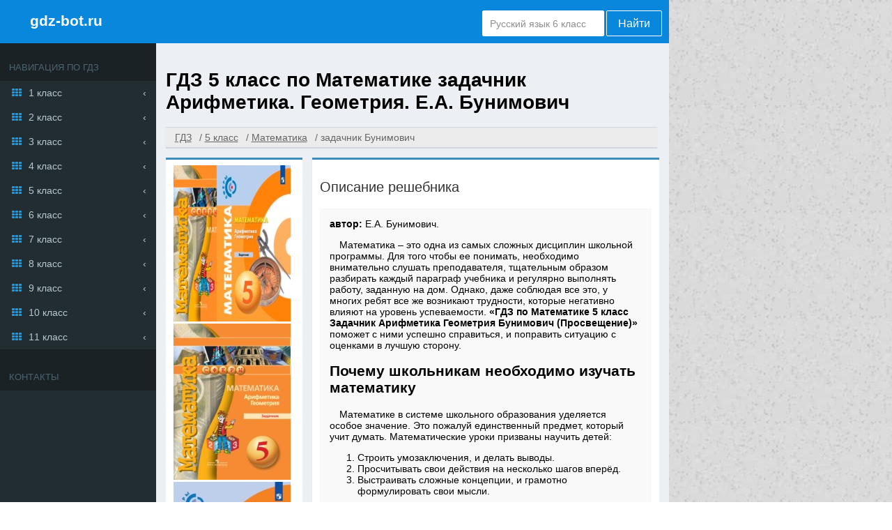

--- FILE ---
content_type: text/html; charset=UTF-8
request_url: https://gdz-bot.ru/5-klass/matematika/zadachnik-bunimovich
body_size: 13997
content:
<!DOCTYPE html>
<html lang="ru">
<head>
    
<meta charset="UTF-8">
<title>ГДЗ за 5 класс по Математике Е.А. Бунимович задачник Арифметика. Геометрия. </title>
<link rel="shortcut icon" href="/favicon.ico"/>
<meta name="description" content="ГДЗ БОТ содержит верные ответы с несколькими вариантами решения по Математике за 5 класс, автор издания: Е.А. Бунимович. задачник Арифметика. Геометрия.   С нами учебный процесс станет лучше!"/>
<meta name="keywords" content="Готовые домашние задания, ГДЗ, решебник, за 5 класс, по Математике, задачник Арифметика. Геометрия., Е.А. Бунимович, ,  Издательство:Просвещение, полные, подробные, качественные, верные, ответы на вопросы, решение задач, ГДЗБОТ"/>
    <meta name="viewport"
          content="width=device-width, initial-scale=1.0, minimum-scale=1.0, maximum-scale=2.0, user-scalable=yes">

    <link rel="canonical" href="/5-klass/matematika/zadachnik-bunimovich">
<meta name="yandex-verification" content="f0806479f8bb6a87" />
<meta property="og:title" content="ГДЗ за 5 класс по Математике Е.А. Бунимович задачник Арифметика. Геометрия. ">
<meta property="og:type" content="website">
<meta property="og:url" content="/5-klass/matematika/zadachnik-bunimovich">
<meta property="og:description" content="ГДЗ БОТ содержит верные ответы с несколькими вариантами решения по Математике за 5 класс, автор издания: Е.А. Бунимович. задачник Арифметика. Геометрия.   С нами учебный процесс станет лучше!">
  <meta property="og:site_name" content="Гдз от gdz-bot.ru">
<meta name="twitter:card" content="summary">
<meta name="twitter:title" content="ГДЗ за 5 класс по Математике Е.А. Бунимович задачник Арифметика. Геометрия. ">
<meta name="twitter:description" content="ГДЗ БОТ содержит верные ответы с несколькими вариантами решения по Математике за 5 класс, автор издания: Е.А. Бунимович. задачник Арифметика. Геометрия.   С нами учебный процесс станет лучше!">




<script>
    window.app = {
        version: '1758524885',
        action: "view",
        canonical: location.protocol + '//' + location.host + '/5-klass/matematika/zadachnik-bunimovich',
        book: {
            external: null        },
            }
</script>
  <link rel="stylesheet" href="/build/assets/css/vendors.6aca75f7b164fb2b25cc.css" />
  <link rel="stylesheet" href="/build/assets/css/index.a052c21238cdd420d88c.css" />
                </head>
<body>
<div class="page">
    <main class=" container bc-catskill">
        <header >
                            <div class="brand-block">
                    <i class="icon-menu-outline menu-toggler"></i>
                    <a href="/" class="brand txt-light undecorate">gdz-bot.ru</a>
                </div>
                <form action="/search/" method="get" class="search" id="search">
                    <input type="text" name="q" value="Русский язык 6 класс" onfocus="if (this.value == 'Русский язык 6 класс') {this.value = '';}" onblur="if (this.value == '') {this.value = 'Русский язык 6 класс';}">
                    <button type="submit" value="Найти">Найти</button>
                </form>
                    </header>

                <div id="main-content">
            <aside class="menu">
                <header>
                    <h2>Навигация по гдз</h2>
                </header>
                
    <div class="row">
        <a class="icon icon-th" href="/1-klass">1 класс</a>

        <div class="list-group">
            
                                    <a class="icon icon-circle-empty" href="/1-klass/russkii_yazik">
                        Русский язык                    </a>

                
            
                                    <a class="icon icon-circle-empty" href="/1-klass/matematika">
                        Математика                    </a>

                
            
                                    <a class="icon icon-circle-empty" href="/1-klass/english">
                        Английский язык                    </a>

                
            
                
            
                
            
                
            
                
            
                
            
                
            
                
            
                
            
                
            
                                    <a class="icon icon-circle-empty" href="/1-klass/okruzhayushchiy-mir">
                        Окружающий мир                    </a>

                
            
                                    <a class="icon icon-circle-empty" href="/1-klass/literatura">
                        Литература                    </a>

                
            
                
            
                                    <a class="icon icon-circle-empty" href="/1-klass/informatika">
                        Информатика                    </a>

                
            
                                    <a class="icon icon-circle-empty" href="/1-klass/musica">
                        Музыка                    </a>

                
            
                
            
                
            
                
            
                
            
                
            
                
            
                                    <a class="icon icon-circle-empty" href="/1-klass/chelovek-i-mir">
                        Человек и мир                    </a>

                
            
                
            
                
            
                                    <a class="icon icon-circle-empty" href="/1-klass/izo">
                        ИЗО                    </a>

                
            
                
            
                
            
                
            
                
                    </div>

    </div>


    <div class="row">
        <a class="icon icon-th" href="/2-klass">2 класс</a>

        <div class="list-group">
            
                                    <a class="icon icon-circle-empty" href="/2-klass/russkii_yazik">
                        Русский язык                    </a>

                
            
                                    <a class="icon icon-circle-empty" href="/2-klass/matematika">
                        Математика                    </a>

                
            
                                    <a class="icon icon-circle-empty" href="/2-klass/english">
                        Английский язык                    </a>

                
            
                                    <a class="icon icon-circle-empty" href="/2-klass/nemeckiy_yazik">
                        Немецкий язык                    </a>

                
            
                
            
                
            
                
            
                
            
                
            
                
            
                
            
                
            
                                    <a class="icon icon-circle-empty" href="/2-klass/okruzhayushchiy-mir">
                        Окружающий мир                    </a>

                
            
                                    <a class="icon icon-circle-empty" href="/2-klass/literatura">
                        Литература                    </a>

                
            
                
            
                                    <a class="icon icon-circle-empty" href="/2-klass/informatika">
                        Информатика                    </a>

                
            
                                    <a class="icon icon-circle-empty" href="/2-klass/musica">
                        Музыка                    </a>

                
            
                                    <a class="icon icon-circle-empty" href="/2-klass/tekhnologiya">
                        Технология                    </a>

                
            
                
            
                
            
                
            
                
            
                
            
                                    <a class="icon icon-circle-empty" href="/2-klass/chelovek-i-mir">
                        Человек и мир                    </a>

                
            
                
            
                
            
                                    <a class="icon icon-circle-empty" href="/2-klass/izo">
                        ИЗО                    </a>

                
            
                
            
                
            
                                    <a class="icon icon-circle-empty" href="/2-klass/mir_prirody_i_cheloveka">
                        Мир природы и человека                    </a>

                
            
                
                    </div>

    </div>


    <div class="row">
        <a class="icon icon-th" href="/3-klass">3 класс</a>

        <div class="list-group">
            
                                    <a class="icon icon-circle-empty" href="/3-klass/russkii_yazik">
                        Русский язык                    </a>

                
            
                                    <a class="icon icon-circle-empty" href="/3-klass/matematika">
                        Математика                    </a>

                
            
                                    <a class="icon icon-circle-empty" href="/3-klass/english">
                        Английский язык                    </a>

                
            
                                    <a class="icon icon-circle-empty" href="/3-klass/nemeckiy_yazik">
                        Немецкий язык                    </a>

                
            
                
            
                
            
                
            
                
            
                
            
                
            
                
            
                
            
                                    <a class="icon icon-circle-empty" href="/3-klass/okruzhayushchiy-mir">
                        Окружающий мир                    </a>

                
            
                                    <a class="icon icon-circle-empty" href="/3-klass/literatura">
                        Литература                    </a>

                
            
                
            
                                    <a class="icon icon-circle-empty" href="/3-klass/informatika">
                        Информатика                    </a>

                
            
                                    <a class="icon icon-circle-empty" href="/3-klass/musica">
                        Музыка                    </a>

                
            
                                    <a class="icon icon-circle-empty" href="/3-klass/tekhnologiya">
                        Технология                    </a>

                
            
                
            
                
            
                
            
                
            
                
            
                
            
                
            
                
            
                                    <a class="icon icon-circle-empty" href="/3-klass/izo">
                        ИЗО                    </a>

                
            
                
            
                
            
                                    <a class="icon icon-circle-empty" href="/3-klass/mir_prirody_i_cheloveka">
                        Мир природы и человека                    </a>

                
            
                
                    </div>

    </div>


    <div class="row">
        <a class="icon icon-th" href="/4-klass">4 класс</a>

        <div class="list-group">
            
                                    <a class="icon icon-circle-empty" href="/4-klass/russkii_yazik">
                        Русский язык                    </a>

                
            
                                    <a class="icon icon-circle-empty" href="/4-klass/matematika">
                        Математика                    </a>

                
            
                                    <a class="icon icon-circle-empty" href="/4-klass/english">
                        Английский язык                    </a>

                
            
                                    <a class="icon icon-circle-empty" href="/4-klass/nemeckiy_yazik">
                        Немецкий язык                    </a>

                
            
                
            
                
            
                
            
                
            
                
            
                
            
                
            
                
            
                                    <a class="icon icon-circle-empty" href="/4-klass/okruzhayushchiy-mir">
                        Окружающий мир                    </a>

                
            
                                    <a class="icon icon-circle-empty" href="/4-klass/literatura">
                        Литература                    </a>

                
            
                
            
                                    <a class="icon icon-circle-empty" href="/4-klass/informatika">
                        Информатика                    </a>

                
            
                                    <a class="icon icon-circle-empty" href="/4-klass/musica">
                        Музыка                    </a>

                
            
                                    <a class="icon icon-circle-empty" href="/4-klass/tekhnologiya">
                        Технология                    </a>

                
            
                
            
                
            
                
            
                
            
                
            
                
            
                                    <a class="icon icon-circle-empty" href="/4-klass/belorusskiy_yazik">
                        Белорусский язык                    </a>

                
            
                
            
                                    <a class="icon icon-circle-empty" href="/4-klass/izo">
                        ИЗО                    </a>

                
            
                
            
                
            
                                    <a class="icon icon-circle-empty" href="/4-klass/mir_prirody_i_cheloveka">
                        Мир природы и человека                    </a>

                
            
                                    <a class="icon icon-circle-empty" href="/4-klass/osnovi_kulturi">
                        Основы культуры                    </a>

                
                    </div>

    </div>


    <div class="row">
        <a class="icon icon-th" href="/5-klass">5 класс</a>

        <div class="list-group">
            
                                    <a class="icon icon-circle-empty" href="/5-klass/russkii_yazik">
                        Русский язык                    </a>

                
            
                                    <a class="icon icon-circle-empty" href="/5-klass/matematika">
                        Математика                    </a>

                
            
                                    <a class="icon icon-circle-empty" href="/5-klass/english">
                        Английский язык                    </a>

                
            
                                    <a class="icon icon-circle-empty" href="/5-klass/nemeckiy_yazik">
                        Немецкий язык                    </a>

                
            
                
            
                
            
                                    <a class="icon icon-circle-empty" href="/5-klass/istoriya">
                        История                    </a>

                
            
                                    <a class="icon icon-circle-empty" href="/5-klass/geografiya">
                        География                    </a>

                
            
                                    <a class="icon icon-circle-empty" href="/5-klass/biologiya">
                        Биология                    </a>

                
            
                                    <a class="icon icon-circle-empty" href="/5-klass/obshhestvoznanie">
                        Обществознание                    </a>

                
            
                                    <a class="icon icon-circle-empty" href="/5-klass/fizika">
                        Физика                    </a>

                
            
                
            
                
            
                                    <a class="icon icon-circle-empty" href="/5-klass/literatura">
                        Литература                    </a>

                
            
                
            
                                    <a class="icon icon-circle-empty" href="/5-klass/informatika">
                        Информатика                    </a>

                
            
                                    <a class="icon icon-circle-empty" href="/5-klass/musica">
                        Музыка                    </a>

                
            
                                    <a class="icon icon-circle-empty" href="/5-klass/tekhnologiya">
                        Технология                    </a>

                
            
                                    <a class="icon icon-circle-empty" href="/5-klass/obj">
                        ОБЖ                    </a>

                
            
                
            
                                    <a class="icon icon-circle-empty" href="/5-klass/prirodovedenie">
                        Природоведение                    </a>

                
            
                                    <a class="icon icon-circle-empty" href="/5-klass/yestestvoznaniye">
                        Естествознание                    </a>

                
            
                
            
                                    <a class="icon icon-circle-empty" href="/5-klass/chelovek-i-mir">
                        Человек и мир                    </a>

                
            
                                    <a class="icon icon-circle-empty" href="/5-klass/belorusskiy_yazik">
                        Белорусский язык                    </a>

                
            
                                    <a class="icon icon-circle-empty" href="/5-klass/ukrainskiy_yazik">
                        Украинский язык                    </a>

                
            
                
            
                
            
                                    <a class="icon icon-circle-empty" href="/5-klass/iskusstvo">
                        Искусство                    </a>

                
            
                
            
                                    <a class="icon icon-circle-empty" href="/5-klass/osnovi_kulturi">
                        Основы культуры                    </a>

                
                    </div>

    </div>


    <div class="row">
        <a class="icon icon-th" href="/6-klass">6 класс</a>

        <div class="list-group">
            
                                    <a class="icon icon-circle-empty" href="/6-klass/russkii_yazik">
                        Русский язык                    </a>

                
            
                                    <a class="icon icon-circle-empty" href="/6-klass/matematika">
                        Математика                    </a>

                
            
                                    <a class="icon icon-circle-empty" href="/6-klass/english">
                        Английский язык                    </a>

                
            
                                    <a class="icon icon-circle-empty" href="/6-klass/nemeckiy_yazik">
                        Немецкий язык                    </a>

                
            
                
            
                
            
                                    <a class="icon icon-circle-empty" href="/6-klass/istoriya">
                        История                    </a>

                
            
                                    <a class="icon icon-circle-empty" href="/6-klass/geografiya">
                        География                    </a>

                
            
                                    <a class="icon icon-circle-empty" href="/6-klass/biologiya">
                        Биология                    </a>

                
            
                                    <a class="icon icon-circle-empty" href="/6-klass/obshhestvoznanie">
                        Обществознание                    </a>

                
            
                                    <a class="icon icon-circle-empty" href="/6-klass/fizika">
                        Физика                    </a>

                
            
                
            
                
            
                                    <a class="icon icon-circle-empty" href="/6-klass/literatura">
                        Литература                    </a>

                
            
                
            
                                    <a class="icon icon-circle-empty" href="/6-klass/informatika">
                        Информатика                    </a>

                
            
                                    <a class="icon icon-circle-empty" href="/6-klass/musica">
                        Музыка                    </a>

                
            
                                    <a class="icon icon-circle-empty" href="/6-klass/tekhnologiya">
                        Технология                    </a>

                
            
                                    <a class="icon icon-circle-empty" href="/6-klass/obj">
                        ОБЖ                    </a>

                
            
                                    <a class="icon icon-circle-empty" href="/6-klass/ekologiya">
                        Экология                    </a>

                
            
                
            
                                    <a class="icon icon-circle-empty" href="/6-klass/yestestvoznaniye">
                        Естествознание                    </a>

                
            
                
            
                
            
                
            
                                    <a class="icon icon-circle-empty" href="/6-klass/ukrainskiy_yazik">
                        Украинский язык                    </a>

                
            
                
            
                                    <a class="icon icon-circle-empty" href="/6-klass/ispanskiy-yazyk">
                        Испанский язык                    </a>

                
            
                                    <a class="icon icon-circle-empty" href="/6-klass/iskusstvo">
                        Искусство                    </a>

                
            
                
            
                                    <a class="icon icon-circle-empty" href="/6-klass/osnovi_kulturi">
                        Основы культуры                    </a>

                
                    </div>

    </div>


    <div class="row">
        <a class="icon icon-th" href="/7-klass">7 класс</a>

        <div class="list-group">
            
                                    <a class="icon icon-circle-empty" href="/7-klass/russkii_yazik">
                        Русский язык                    </a>

                
            
                
            
                                    <a class="icon icon-circle-empty" href="/7-klass/english">
                        Английский язык                    </a>

                
            
                                    <a class="icon icon-circle-empty" href="/7-klass/nemeckiy_yazik">
                        Немецкий язык                    </a>

                
            
                                    <a class="icon icon-circle-empty" href="/7-klass/geometria">
                        Геометрия                    </a>

                
            
                                    <a class="icon icon-circle-empty" href="/7-klass/algebra">
                        Алгебра                    </a>

                
            
                                    <a class="icon icon-circle-empty" href="/7-klass/istoriya">
                        История                    </a>

                
            
                                    <a class="icon icon-circle-empty" href="/7-klass/geografiya">
                        География                    </a>

                
            
                                    <a class="icon icon-circle-empty" href="/7-klass/biologiya">
                        Биология                    </a>

                
            
                                    <a class="icon icon-circle-empty" href="/7-klass/obshhestvoznanie">
                        Обществознание                    </a>

                
            
                                    <a class="icon icon-circle-empty" href="/7-klass/fizika">
                        Физика                    </a>

                
            
                                    <a class="icon icon-circle-empty" href="/7-klass/himiya">
                        Химия                    </a>

                
            
                
            
                                    <a class="icon icon-circle-empty" href="/7-klass/literatura">
                        Литература                    </a>

                
            
                
            
                                    <a class="icon icon-circle-empty" href="/7-klass/informatika">
                        Информатика                    </a>

                
            
                                    <a class="icon icon-circle-empty" href="/7-klass/musica">
                        Музыка                    </a>

                
            
                                    <a class="icon icon-circle-empty" href="/7-klass/tekhnologiya">
                        Технология                    </a>

                
            
                                    <a class="icon icon-circle-empty" href="/7-klass/obj">
                        ОБЖ                    </a>

                
            
                                    <a class="icon icon-circle-empty" href="/7-klass/ekologiya">
                        Экология                    </a>

                
            
                
            
                
            
                
            
                
            
                                    <a class="icon icon-circle-empty" href="/7-klass/belorusskiy_yazik">
                        Белорусский язык                    </a>

                
            
                                    <a class="icon icon-circle-empty" href="/7-klass/ukrainskiy_yazik">
                        Украинский язык                    </a>

                
            
                
            
                
            
                                    <a class="icon icon-circle-empty" href="/7-klass/iskusstvo">
                        Искусство                    </a>

                
            
                
            
                
                    </div>

    </div>


    <div class="row">
        <a class="icon icon-th" href="/8-klass">8 класс</a>

        <div class="list-group">
            
                                    <a class="icon icon-circle-empty" href="/8-klass/russkii_yazik">
                        Русский язык                    </a>

                
            
                
            
                                    <a class="icon icon-circle-empty" href="/8-klass/english">
                        Английский язык                    </a>

                
            
                                    <a class="icon icon-circle-empty" href="/8-klass/nemeckiy_yazik">
                        Немецкий язык                    </a>

                
            
                                    <a class="icon icon-circle-empty" href="/8-klass/geometria">
                        Геометрия                    </a>

                
            
                                    <a class="icon icon-circle-empty" href="/8-klass/algebra">
                        Алгебра                    </a>

                
            
                                    <a class="icon icon-circle-empty" href="/8-klass/istoriya">
                        История                    </a>

                
            
                                    <a class="icon icon-circle-empty" href="/8-klass/geografiya">
                        География                    </a>

                
            
                                    <a class="icon icon-circle-empty" href="/8-klass/biologiya">
                        Биология                    </a>

                
            
                                    <a class="icon icon-circle-empty" href="/8-klass/obshhestvoznanie">
                        Обществознание                    </a>

                
            
                                    <a class="icon icon-circle-empty" href="/8-klass/fizika">
                        Физика                    </a>

                
            
                                    <a class="icon icon-circle-empty" href="/8-klass/himiya">
                        Химия                    </a>

                
            
                
            
                                    <a class="icon icon-circle-empty" href="/8-klass/literatura">
                        Литература                    </a>

                
            
                
            
                                    <a class="icon icon-circle-empty" href="/8-klass/informatika">
                        Информатика                    </a>

                
            
                
            
                                    <a class="icon icon-circle-empty" href="/8-klass/tekhnologiya">
                        Технология                    </a>

                
            
                                    <a class="icon icon-circle-empty" href="/8-klass/obj">
                        ОБЖ                    </a>

                
            
                                    <a class="icon icon-circle-empty" href="/8-klass/ekologiya">
                        Экология                    </a>

                
            
                
            
                
            
                
            
                
            
                                    <a class="icon icon-circle-empty" href="/8-klass/belorusskiy_yazik">
                        Белорусский язык                    </a>

                
            
                
            
                
            
                
            
                
            
                
            
                
                    </div>

    </div>


    <div class="row">
        <a class="icon icon-th" href="/9-klass">9 класс</a>

        <div class="list-group">
            
                                    <a class="icon icon-circle-empty" href="/9-klass/russkii_yazik">
                        Русский язык                    </a>

                
            
                                    <a class="icon icon-circle-empty" href="/9-klass/matematika">
                        Математика                    </a>

                
            
                                    <a class="icon icon-circle-empty" href="/9-klass/english">
                        Английский язык                    </a>

                
            
                                    <a class="icon icon-circle-empty" href="/9-klass/nemeckiy_yazik">
                        Немецкий язык                    </a>

                
            
                                    <a class="icon icon-circle-empty" href="/9-klass/geometria">
                        Геометрия                    </a>

                
            
                                    <a class="icon icon-circle-empty" href="/9-klass/algebra">
                        Алгебра                    </a>

                
            
                                    <a class="icon icon-circle-empty" href="/9-klass/istoriya">
                        История                    </a>

                
            
                                    <a class="icon icon-circle-empty" href="/9-klass/geografiya">
                        География                    </a>

                
            
                                    <a class="icon icon-circle-empty" href="/9-klass/biologiya">
                        Биология                    </a>

                
            
                                    <a class="icon icon-circle-empty" href="/9-klass/obshhestvoznanie">
                        Обществознание                    </a>

                
            
                                    <a class="icon icon-circle-empty" href="/9-klass/fizika">
                        Физика                    </a>

                
            
                                    <a class="icon icon-circle-empty" href="/9-klass/himiya">
                        Химия                    </a>

                
            
                
            
                                    <a class="icon icon-circle-empty" href="/9-klass/literatura">
                        Литература                    </a>

                
            
                                    <a class="icon icon-circle-empty" href="/9-klass/cherchenie">
                        Черчение                    </a>

                
            
                                    <a class="icon icon-circle-empty" href="/9-klass/informatika">
                        Информатика                    </a>

                
            
                
            
                                    <a class="icon icon-circle-empty" href="/9-klass/tekhnologiya">
                        Технология                    </a>

                
            
                                    <a class="icon icon-circle-empty" href="/9-klass/obj">
                        ОБЖ                    </a>

                
            
                
            
                
            
                
            
                
            
                
            
                                    <a class="icon icon-circle-empty" href="/9-klass/belorusskiy_yazik">
                        Белорусский язык                    </a>

                
            
                
            
                
            
                
            
                
            
                
            
                
                    </div>

    </div>


    <div class="row">
        <a class="icon icon-th" href="/10-klass">10 класс</a>

        <div class="list-group">
            
                                    <a class="icon icon-circle-empty" href="/10-klass/russkii_yazik">
                        Русский язык                    </a>

                
            
                                    <a class="icon icon-circle-empty" href="/10-klass/matematika">
                        Математика                    </a>

                
            
                                    <a class="icon icon-circle-empty" href="/10-klass/english">
                        Английский язык                    </a>

                
            
                                    <a class="icon icon-circle-empty" href="/10-klass/nemeckiy_yazik">
                        Немецкий язык                    </a>

                
            
                                    <a class="icon icon-circle-empty" href="/10-klass/geometria">
                        Геометрия                    </a>

                
            
                                    <a class="icon icon-circle-empty" href="/10-klass/algebra">
                        Алгебра                    </a>

                
            
                                    <a class="icon icon-circle-empty" href="/10-klass/istoriya">
                        История                    </a>

                
            
                                    <a class="icon icon-circle-empty" href="/10-klass/geografiya">
                        География                    </a>

                
            
                                    <a class="icon icon-circle-empty" href="/10-klass/biologiya">
                        Биология                    </a>

                
            
                                    <a class="icon icon-circle-empty" href="/10-klass/obshhestvoznanie">
                        Обществознание                    </a>

                
            
                                    <a class="icon icon-circle-empty" href="/10-klass/fizika">
                        Физика                    </a>

                
            
                                    <a class="icon icon-circle-empty" href="/10-klass/himiya">
                        Химия                    </a>

                
            
                
            
                
            
                
            
                                    <a class="icon icon-circle-empty" href="/10-klass/informatika">
                        Информатика                    </a>

                
            
                
            
                
            
                
            
                
            
                
            
                
            
                
            
                
            
                
            
                
            
                
            
                
            
                
            
                
            
                
                    </div>

    </div>


    <div class="row">
        <a class="icon icon-th" href="/11-klass">11 класс</a>

        <div class="list-group">
            
                                    <a class="icon icon-circle-empty" href="/11-klass/russkii_yazik">
                        Русский язык                    </a>

                
            
                                    <a class="icon icon-circle-empty" href="/11-klass/matematika">
                        Математика                    </a>

                
            
                                    <a class="icon icon-circle-empty" href="/11-klass/english">
                        Английский язык                    </a>

                
            
                                    <a class="icon icon-circle-empty" href="/11-klass/nemeckiy_yazik">
                        Немецкий язык                    </a>

                
            
                                    <a class="icon icon-circle-empty" href="/11-klass/geometria">
                        Геометрия                    </a>

                
            
                                    <a class="icon icon-circle-empty" href="/11-klass/algebra">
                        Алгебра                    </a>

                
            
                                    <a class="icon icon-circle-empty" href="/11-klass/istoriya">
                        История                    </a>

                
            
                                    <a class="icon icon-circle-empty" href="/11-klass/geografiya">
                        География                    </a>

                
            
                                    <a class="icon icon-circle-empty" href="/11-klass/biologiya">
                        Биология                    </a>

                
            
                                    <a class="icon icon-circle-empty" href="/11-klass/obshhestvoznanie">
                        Обществознание                    </a>

                
            
                                    <a class="icon icon-circle-empty" href="/11-klass/fizika">
                        Физика                    </a>

                
            
                                    <a class="icon icon-circle-empty" href="/11-klass/himiya">
                        Химия                    </a>

                
            
                
            
                
            
                
            
                                    <a class="icon icon-circle-empty" href="/11-klass/informatika">
                        Информатика                    </a>

                
            
                
            
                
            
                
            
                
            
                
            
                
            
                                    <a class="icon icon-circle-empty" href="/11-klass/astronomiya">
                        Астрономия                    </a>

                
            
                
            
                
            
                
            
                
            
                
            
                
            
                
            
                
                    </div>

    </div>

                                                <section >
                    <header>
                        <h2>
                            Контакты
                        </h2>
                        <div class="warnBox" id="warnBox">
                            <div id="vk_groups" class="vk_groups"></div>
                        </div>
                    </header>
                    <div id="vk_group"></div>
                </section>
                            </aside>
                        
<div id='media-5' class='media media-right'></div>
                        <section class="main">
                                    
<div id='media-7' class='media media-video'></div>
                                
<header>
   <h1>
       ГДЗ 5 класс по Математике задачник Арифметика. Геометрия. Е.А. Бунимович     </h1>
</header>

    <ul class="breadcrumbs" itemscope itemtype="http://schema.org/BreadcrumbList">
        <li itemprop="itemListElement" itemscope itemtype="http://schema.org/ListItem">
                            <a href="/" title="Гдз Бот от учителя" itemprop="item">
                    <span itemprop="name">ГДЗ</span>
                </a>
                        <meta itemprop="position" content="1"/>
        </li>
                    <li itemprop="itemListElement" itemscope itemtype="http://schema.org/ListItem">
                <a href="/5-klass" title="Гдз Бот от учителя за 5 класс" itemprop="item">
                    <span itemprop="name">5 класс</span>
                </a>
                <meta itemprop="position" content="2"/>
            </li>
                    <li itemprop="itemListElement" itemscope itemtype="http://schema.org/ListItem">
                <a href="/5-klass/matematika" title="Гдз Бот от учителя по Математике за 5 класс" itemprop="item">
                    <span itemprop="name">Математика</span>
                </a>
                <meta itemprop="position" content="3"/>
            </li>
                    <li itemprop="itemListElement" itemscope itemtype="http://schema.org/ListItem">
                <a class="inactive-crumb" itemprop="item">
                    <span itemprop="name">задачник Бунимович</span>
                </a>
                <meta itemprop="position" content="4"/>
            </li>
            </ul>

<div id='media-22' class='media media-breadcrumbs'></div>
<section class="outer-bottom outer-top" itemscope="" itemtype="https://schema.org/Book">

        <figure class="one-book">
            <div class="book-cover bd-top bd-color-blue  bc-light">
                <img class="cover" src="		/attachments/images/covers/000/041/849/0000/zadachnik-po-matematike-5-klass-bunimovich.jpg"
                     alt="ГДЗ 5 класс по Математике задачник Арифметика. Геометрия. Е.А. Бунимович  "
                     title="ГДЗ 5 класс по Математике задачник Арифметика. Геометрия. Е.А. Бунимович  "
                     itemprop="image"/>
                                    <img class="cover" src="                        /attachments/images/covers/000/041/849/0000/60227b8f857b8.jpg"
                         alt="ГДЗ 5 класс по Математике задачник Арифметика. Геометрия. Е.А. Бунимович  "
                         title="ГДЗ 5 класс по Математике задачник Арифметика. Геометрия. Е.А. Бунимович  "
                         itemprop="image"/>
                                    <img class="cover" src="                        /attachments/images/covers/000/041/849/0000/60227b9ccab2a.jpg"
                         alt="ГДЗ 5 класс по Математике задачник Арифметика. Геометрия. Е.А. Бунимович  "
                         title="ГДЗ 5 класс по Математике задачник Арифметика. Геометрия. Е.А. Бунимович  "
                         itemprop="image"/>
                            </div>
            <figcaption class="bd-top bd-color-blue bc-light shadow">
                <h3>Описание решебника</h3>
                <div class="txt-box bc-grey">
                    <div class="references">
                                                        <b>автор: </b><span
                                    itemprop="author">Е.А. Бунимович.</span>
                                            </div>
                                            <p>Математика – это одна из самых сложных дисциплин школьной программы. Для того чтобы ее понимать, необходимо внимательно слушать преподавателя, тщательным образом разбирать каждый параграф учебника и регулярно выполнять работу, заданную на дом. Однако, даже соблюдая все это, у многих ребят все же возникают трудности, которые негативно влияют на уровень успеваемости. <strong> «ГДЗ по Математике 5 класс Задачник Арифметика Геометрия Бунимович (Просвещение)» </strong> поможет с ними успешно справиться, и поправить ситуацию с оценками в лучшую сторону. </p>

<h2>Почему школьникам необходимо изучать математику</h2>

<p>Математике в системе школьного образования уделяется особое значение. Это пожалуй единственный предмет, который учит думать. Математические уроки призваны научить детей: </p>
<ol>
<li>Строить умозаключения, и делать выводы. </li>
<li>Просчитывать свои действия на несколько шагов вперёд. </li>
<li>Выстраивать сложные концепции, и грамотно формулировать свои мысли. </li>
</ol>
<p>Помимо этого, предметные занятия учат анализировать, обобщать, сравнивать, а также развивают интеллект, образное и пространственное мышление, память. </p>

<h2>С чем столкнутся ученики 5 класса </h2>

<p>Пятая ступень обучения одна из самых сложных. Это обусловлено тем, что существенно усложняется программа по всем предметам, и математика не исключение. В ходе ее освоения ребята в первую очередь повторят все то, что они узнали в предыдущих классах. Далее они изучат сравнение, расширение и сокращение дробных чисел, понятие процента, его нахождение и применение, площадь, и свойство углов треугольника. Тематика невероятно трудная, и во избежание проблем с ее усвоением, пятиклассникам понадобится дополнительная помощь, которую они могут получить, используя <strong> «ГДЗ по Математике 5 класс Задачник Арифметика Геометрия Бунимович Е.А. (Просвещение)». </strong></p>

<h2>Польза онлайн-пособия по Математике 5 класс Задачник Арифметика Геометрия Бунимович</h2>

<p>На страницах сборника расположены подробно расписанные верные ответы. Они разработаны экспертами, и имеются ко всем упражнениям учебника. Применяя решебник в ходе освоения курса пятиклассник сможет проработать сложный вопрос, и понять основную суть, своевременно осуществить подготовку в текущему контролю знаний, на «отлично» сделать домашнее задание, закрепить ранее пройденные темы в полном объеме. Навигация по онлайн-ресурсу простая и удобная. Она позволяет отыскать нужную информацию по номеру задания, не прилагая особых усилий. ГДЗ существенно облегчат освоение дисциплины. </p>
                    
                </div>

                                    <div>
                        <h3>Рекомендуемые решебники</h3>
                        <div class="suggested-books">
                                                            <a class="book book-suggest"
   href="/5-klass/matematika/bunimovich"
   title="ГДЗ к учебнику по математике 5 класс Бунимович Е.А.">

    <div class="suggest-cover">
        <img src="//gdz-bot.ru/attachments/images/covers/000/041/471/0000/matematika-5-klass-bunimovich.jpg"
             alt="ГДЗ к учебнику по математике 5 класс Бунимович Е.А.">
    </div>

    <span>

         Арифметика. Геометрия. Е.А. Бунимович, Просвещение
    </span>

</a>
                                                            <a class="book book-suggest"
   href="/5-klass/matematika/tetrad-ekzamenator-safonova"
   title="ГДЗ к тетради-экзаменатору по математике за 5 класс Сафонова Н.В.">

    <div class="suggest-cover">
        <img src="//gdz-bot.ru/attachments/images/covers/000/105/182/0000/matematika-5-klass-tetrad-ekzamenator-safonova-n-v.jpg"
             alt="ГДЗ к тетради-экзаменатору по математике за 5 класс Сафонова Н.В.">
    </div>

    <span>

        тетрадь-экзаменатор Арифметика. Геометрия. Сафонова Н.В., Просвещение
    </span>

</a>
                                                    </div>
                    </div>
                            </figcaption>
        </figure>
</section>


<div id='media-3' class='media media-top'></div>


    <div class="outer-bottom task-list bd-top bd-color-blue bc-light txt-box" id="taskList">
                    
<h2 title="Ответы к части 1">
	Ответы к части 1</h2>


	
<h3 title="Номера 1-465">
	Номера 1-465</h3>

    
            <a title="1"
           href="#task?t=chasty-1-1"
        >1</a>
            <a title="2"
           href="#task?t=chasty-1-2"
        >2</a>
            <a title="3"
           href="#task?t=chasty-1-3"
        >3</a>
            <a title="4"
           href="#task?t=chasty-1-4"
        >4</a>
            <a title="5"
           href="#task?t=chasty-1-5"
        >5</a>
            <a title="6"
           href="#task?t=chasty-1-6"
        >6</a>
            <a title="7"
           href="#task?t=chasty-1-7"
        >7</a>
            <a title="8"
           href="#task?t=chasty-1-8"
        >8</a>
            <a title="9"
           href="#task?t=chasty-1-9"
        >9</a>
            <a title="10"
           href="#task?t=chasty-1-10"
        >10</a>
            <a title="11"
           href="#task?t=chasty-1-11"
        >11</a>
            <a title="12"
           href="#task?t=chasty-1-12"
        >12</a>
            <a title="13"
           href="#task?t=chasty-1-13"
        >13</a>
            <a title="14"
           href="#task?t=chasty-1-14"
        >14</a>
            <a title="15"
           href="#task?t=chasty-1-15"
        >15</a>
            <a title="16"
           href="#task?t=chasty-1-16"
        >16</a>
            <a title="17"
           href="#task?t=chasty-1-17"
        >17</a>
            <a title="18"
           href="#task?t=chasty-1-18"
        >18</a>
            <a title="19"
           href="#task?t=chasty-1-19"
        >19</a>
            <a title="20"
           href="#task?t=chasty-1-20"
        >20</a>
            <a title="21"
           href="#task?t=chasty-1-21"
        >21</a>
            <a title="22"
           href="#task?t=chasty-1-22"
        >22</a>
            <a title="23"
           href="#task?t=chasty-1-23"
        >23</a>
            <a title="24"
           href="#task?t=chasty-1-24"
        >24</a>
            <a title="25"
           href="#task?t=chasty-1-25"
        >25</a>
            <a title="26"
           href="#task?t=chasty-1-26"
        >26</a>
            <a title="27"
           href="#task?t=chasty-1-27"
        >27</a>
            <a title="28"
           href="#task?t=chasty-1-28"
        >28</a>
            <a title="29"
           href="#task?t=chasty-1-29"
        >29</a>
            <a title="30"
           href="#task?t=chasty-1-30"
        >30</a>
            <a title="31"
           href="#task?t=chasty-1-31"
        >31</a>
            <a title="32"
           href="#task?t=chasty-1-32"
        >32</a>
            <a title="33"
           href="#task?t=chasty-1-33"
        >33</a>
            <a title="34"
           href="#task?t=chasty-1-34"
        >34</a>
            <a title="35"
           href="#task?t=chasty-1-35"
        >35</a>
            <a title="36"
           href="#task?t=chasty-1-36"
        >36</a>
            <a title="37"
           href="#task?t=chasty-1-37"
        >37</a>
            <a title="38"
           href="#task?t=chasty-1-38"
        >38</a>
            <a title="39"
           href="#task?t=chasty-1-39"
        >39</a>
            <a title="40"
           href="#task?t=chasty-1-40"
        >40</a>
            <a title="41"
           href="#task?t=chasty-1-41"
        >41</a>
            <a title="42"
           href="#task?t=chasty-1-42"
        >42</a>
            <a title="43"
           href="#task?t=chasty-1-43"
        >43</a>
            <a title="44"
           href="#task?t=chasty-1-44"
        >44</a>
            <a title="45"
           href="#task?t=chasty-1-45"
        >45</a>
            <a title="46"
           href="#task?t=chasty-1-46"
        >46</a>
            <a title="47"
           href="#task?t=chasty-1-47"
        >47</a>
            <a title="48"
           href="#task?t=chasty-1-48"
        >48</a>
            <a title="49"
           href="#task?t=chasty-1-49"
        >49</a>
            <a title="50"
           href="#task?t=chasty-1-50"
        >50</a>
            <a title="51"
           href="#task?t=chasty-1-51"
        >51</a>
            <a title="52"
           href="#task?t=chasty-1-52"
        >52</a>
            <a title="53"
           href="#task?t=chasty-1-53"
        >53</a>
            <a title="54"
           href="#task?t=chasty-1-54"
        >54</a>
            <a title="55"
           href="#task?t=chasty-1-55"
        >55</a>
            <a title="56"
           href="#task?t=chasty-1-56"
        >56</a>
            <a title="57"
           href="#task?t=chasty-1-57"
        >57</a>
            <a title="58"
           href="#task?t=chasty-1-58"
        >58</a>
            <a title="59"
           href="#task?t=chasty-1-59"
        >59</a>
            <a title="60"
           href="#task?t=chasty-1-60"
        >60</a>
            <a title="61"
           href="#task?t=chasty-1-61"
        >61</a>
            <a title="62"
           href="#task?t=chasty-1-62"
        >62</a>
            <a title="63"
           href="#task?t=chasty-1-63"
        >63</a>
            <a title="64"
           href="#task?t=chasty-1-64"
        >64</a>
            <a title="65"
           href="#task?t=chasty-1-65"
        >65</a>
            <a title="66"
           href="#task?t=chasty-1-66"
        >66</a>
            <a title="67"
           href="#task?t=chasty-1-67"
        >67</a>
            <a title="68"
           href="#task?t=chasty-1-68"
        >68</a>
            <a title="69"
           href="#task?t=chasty-1-69"
        >69</a>
            <a title="70"
           href="#task?t=chasty-1-70"
        >70</a>
            <a title="71"
           href="#task?t=chasty-1-71"
        >71</a>
            <a title="72"
           href="#task?t=chasty-1-72"
        >72</a>
            <a title="73"
           href="#task?t=chasty-1-73"
        >73</a>
            <a title="74"
           href="#task?t=chasty-1-74"
        >74</a>
            <a title="75"
           href="#task?t=chasty-1-75"
        >75</a>
            <a title="76"
           href="#task?t=chasty-1-76"
        >76</a>
            <a title="77"
           href="#task?t=chasty-1-77"
        >77</a>
            <a title="78"
           href="#task?t=chasty-1-78"
        >78</a>
            <a title="79"
           href="#task?t=chasty-1-79"
        >79</a>
            <a title="80"
           href="#task?t=chasty-1-80"
        >80</a>
            <a title="81"
           href="#task?t=chasty-1-81"
        >81</a>
            <a title="82"
           href="#task?t=chasty-1-82"
        >82</a>
            <a title="83"
           href="#task?t=chasty-1-83"
        >83</a>
            <a title="84"
           href="#task?t=chasty-1-84"
        >84</a>
            <a title="85"
           href="#task?t=chasty-1-85"
        >85</a>
            <a title="86"
           href="#task?t=chasty-1-86"
        >86</a>
            <a title="87"
           href="#task?t=chasty-1-87"
        >87</a>
            <a title="88"
           href="#task?t=chasty-1-88"
        >88</a>
            <a title="89"
           href="#task?t=chasty-1-89"
        >89</a>
            <a title="90"
           href="#task?t=chasty-1-90"
        >90</a>
            <a title="91"
           href="#task?t=chasty-1-91"
        >91</a>
            <a title="92"
           href="#task?t=chasty-1-92"
        >92</a>
            <a title="93"
           href="#task?t=chasty-1-93"
        >93</a>
            <a title="94"
           href="#task?t=chasty-1-94"
        >94</a>
            <a title="95"
           href="#task?t=chasty-1-95"
        >95</a>
            <a title="96"
           href="#task?t=chasty-1-96"
        >96</a>
            <a title="97"
           href="#task?t=chasty-1-97"
        >97</a>
            <a title="98"
           href="#task?t=chasty-1-98"
        >98</a>
            <a title="99"
           href="#task?t=chasty-1-99"
        >99</a>
            <a title="100"
           href="#task?t=chasty-1-100"
        >100</a>
            <a title="101"
           href="#task?t=chasty-1-101"
        >101</a>
            <a title="102"
           href="#task?t=chasty-1-102"
        >102</a>
            <a title="103"
           href="#task?t=chasty-1-103"
        >103</a>
            <a title="104"
           href="#task?t=chasty-1-104"
        >104</a>
            <a title="105"
           href="#task?t=chasty-1-105"
        >105</a>
            <a title="106"
           href="#task?t=chasty-1-106"
        >106</a>
            <a title="107"
           href="#task?t=chasty-1-107"
        >107</a>
            <a title="108"
           href="#task?t=chasty-1-108"
        >108</a>
            <a title="109"
           href="#task?t=chasty-1-109"
        >109</a>
            <a title="110"
           href="#task?t=chasty-1-110"
        >110</a>
            <a title="111"
           href="#task?t=chasty-1-111"
        >111</a>
            <a title="112"
           href="#task?t=chasty-1-112"
        >112</a>
            <a title="113"
           href="#task?t=chasty-1-113"
        >113</a>
            <a title="114"
           href="#task?t=chasty-1-114"
        >114</a>
            <a title="115"
           href="#task?t=chasty-1-115"
        >115</a>
            <a title="116"
           href="#task?t=chasty-1-116"
        >116</a>
            <a title="117"
           href="#task?t=chasty-1-117"
        >117</a>
            <a title="118"
           href="#task?t=chasty-1-118"
        >118</a>
            <a title="119"
           href="#task?t=chasty-1-119"
        >119</a>
            <a title="120"
           href="#task?t=chasty-1-120"
        >120</a>
            <a title="121"
           href="#task?t=chasty-1-121"
        >121</a>
            <a title="122"
           href="#task?t=chasty-1-122"
        >122</a>
            <a title="123"
           href="#task?t=chasty-1-123"
        >123</a>
            <a title="124"
           href="#task?t=chasty-1-124"
        >124</a>
            <a title="125"
           href="#task?t=chasty-1-125"
        >125</a>
            <a title="126"
           href="#task?t=chasty-1-126"
        >126</a>
            <a title="127"
           href="#task?t=chasty-1-127"
        >127</a>
            <a title="128"
           href="#task?t=chasty-1-128"
        >128</a>
            <a title="129"
           href="#task?t=chasty-1-129"
        >129</a>
            <a title="130"
           href="#task?t=chasty-1-130"
        >130</a>
            <a title="131"
           href="#task?t=chasty-1-131"
        >131</a>
            <a title="132"
           href="#task?t=chasty-1-132"
        >132</a>
            <a title="133"
           href="#task?t=chasty-1-133"
        >133</a>
            <a title="134"
           href="#task?t=chasty-1-134"
        >134</a>
            <a title="135"
           href="#task?t=chasty-1-135"
        >135</a>
            <a title="136"
           href="#task?t=chasty-1-136"
        >136</a>
            <a title="137"
           href="#task?t=chasty-1-137"
        >137</a>
            <a title="138"
           href="#task?t=chasty-1-138"
        >138</a>
            <a title="139"
           href="#task?t=chasty-1-139"
        >139</a>
            <a title="140"
           href="#task?t=chasty-1-140"
        >140</a>
            <a title="141"
           href="#task?t=chasty-1-141"
        >141</a>
            <a title="142"
           href="#task?t=chasty-1-142"
        >142</a>
            <a title="143"
           href="#task?t=chasty-1-143"
        >143</a>
            <a title="144"
           href="#task?t=chasty-1-144"
        >144</a>
            <a title="145"
           href="#task?t=chasty-1-145"
        >145</a>
            <a title="146"
           href="#task?t=chasty-1-146"
        >146</a>
            <a title="147"
           href="#task?t=chasty-1-147"
        >147</a>
            <a title="148"
           href="#task?t=chasty-1-148"
        >148</a>
            <a title="149"
           href="#task?t=chasty-1-149"
        >149</a>
            <a title="150"
           href="#task?t=chasty-1-150"
        >150</a>
            <a title="151"
           href="#task?t=chasty-1-151"
        >151</a>
            <a title="152"
           href="#task?t=chasty-1-152"
        >152</a>
            <a title="153"
           href="#task?t=chasty-1-153"
        >153</a>
            <a title="154"
           href="#task?t=chasty-1-154"
        >154</a>
            <a title="155"
           href="#task?t=chasty-1-155"
        >155</a>
            <a title="156"
           href="#task?t=chasty-1-156"
        >156</a>
            <a title="157"
           href="#task?t=chasty-1-157"
        >157</a>
            <a title="158"
           href="#task?t=chasty-1-158"
        >158</a>
            <a title="159"
           href="#task?t=chasty-1-159"
        >159</a>
            <a title="160"
           href="#task?t=chasty-1-160"
        >160</a>
            <a title="161"
           href="#task?t=chasty-1-161"
        >161</a>
            <a title="162"
           href="#task?t=chasty-1-162"
        >162</a>
            <a title="163"
           href="#task?t=chasty-1-163"
        >163</a>
            <a title="164"
           href="#task?t=chasty-1-164"
        >164</a>
            <a title="165"
           href="#task?t=chasty-1-165"
        >165</a>
            <a title="166"
           href="#task?t=chasty-1-166"
        >166</a>
            <a title="167"
           href="#task?t=chasty-1-167"
        >167</a>
            <a title="168"
           href="#task?t=chasty-1-168"
        >168</a>
            <a title="169"
           href="#task?t=chasty-1-169"
        >169</a>
            <a title="170"
           href="#task?t=chasty-1-170"
        >170</a>
            <a title="171"
           href="#task?t=chasty-1-171"
        >171</a>
            <a title="172"
           href="#task?t=chasty-1-172"
        >172</a>
            <a title="173"
           href="#task?t=chasty-1-173"
        >173</a>
            <a title="174"
           href="#task?t=chasty-1-174"
        >174</a>
            <a title="175"
           href="#task?t=chasty-1-175"
        >175</a>
            <a title="176"
           href="#task?t=chasty-1-176"
        >176</a>
            <a title="177"
           href="#task?t=chasty-1-177"
        >177</a>
            <a title="178"
           href="#task?t=chasty-1-178"
        >178</a>
            <a title="179"
           href="#task?t=chasty-1-179"
        >179</a>
            <a title="180"
           href="#task?t=chasty-1-180"
        >180</a>
            <a title="181"
           href="#task?t=chasty-1-181"
        >181</a>
            <a title="182"
           href="#task?t=chasty-1-182"
        >182</a>
            <a title="183"
           href="#task?t=chasty-1-183"
        >183</a>
            <a title="184"
           href="#task?t=chasty-1-184"
        >184</a>
            <a title="185"
           href="#task?t=chasty-1-185"
        >185</a>
            <a title="186"
           href="#task?t=chasty-1-186"
        >186</a>
            <a title="187"
           href="#task?t=chasty-1-187"
        >187</a>
            <a title="188"
           href="#task?t=chasty-1-188"
        >188</a>
            <a title="189"
           href="#task?t=chasty-1-189"
        >189</a>
            <a title="190"
           href="#task?t=chasty-1-190"
        >190</a>
            <a title="191"
           href="#task?t=chasty-1-191"
        >191</a>
            <a title="192"
           href="#task?t=chasty-1-192"
        >192</a>
            <a title="193"
           href="#task?t=chasty-1-193"
        >193</a>
            <a title="194"
           href="#task?t=chasty-1-194"
        >194</a>
            <a title="195"
           href="#task?t=chasty-1-195"
        >195</a>
            <a title="196"
           href="#task?t=chasty-1-196"
        >196</a>
            <a title="197"
           href="#task?t=chasty-1-197"
        >197</a>
            <a title="198"
           href="#task?t=chasty-1-198"
        >198</a>
            <a title="199"
           href="#task?t=chasty-1-199"
        >199</a>
            <a title="200"
           href="#task?t=chasty-1-200"
        >200</a>
            <a title="201"
           href="#task?t=chasty-1-201"
        >201</a>
            <a title="202"
           href="#task?t=chasty-1-202"
        >202</a>
            <a title="203"
           href="#task?t=chasty-1-203"
        >203</a>
            <a title="204"
           href="#task?t=chasty-1-204"
        >204</a>
            <a title="205"
           href="#task?t=chasty-1-205"
        >205</a>
            <a title="206"
           href="#task?t=chasty-1-206"
        >206</a>
            <a title="207"
           href="#task?t=chasty-1-207"
        >207</a>
            <a title="208"
           href="#task?t=chasty-1-208"
        >208</a>
            <a title="209"
           href="#task?t=chasty-1-209"
        >209</a>
            <a title="210"
           href="#task?t=chasty-1-210"
        >210</a>
            <a title="211"
           href="#task?t=chasty-1-211"
        >211</a>
            <a title="212"
           href="#task?t=chasty-1-212"
        >212</a>
            <a title="213"
           href="#task?t=chasty-1-213"
        >213</a>
            <a title="214"
           href="#task?t=chasty-1-214"
        >214</a>
            <a title="215"
           href="#task?t=chasty-1-215"
        >215</a>
            <a title="216"
           href="#task?t=chasty-1-216"
        >216</a>
            <a title="217"
           href="#task?t=chasty-1-217"
        >217</a>
            <a title="218"
           href="#task?t=chasty-1-218"
        >218</a>
            <a title="219"
           href="#task?t=chasty-1-219"
        >219</a>
            <a title="220"
           href="#task?t=chasty-1-220"
        >220</a>
            <a title="221"
           href="#task?t=chasty-1-221"
        >221</a>
            <a title="222"
           href="#task?t=chasty-1-222"
        >222</a>
            <a title="223"
           href="#task?t=chasty-1-223"
        >223</a>
            <a title="224"
           href="#task?t=chasty-1-224"
        >224</a>
            <a title="225"
           href="#task?t=chasty-1-225"
        >225</a>
            <a title="226"
           href="#task?t=chasty-1-226"
        >226</a>
            <a title="227"
           href="#task?t=chasty-1-227"
        >227</a>
            <a title="228"
           href="#task?t=chasty-1-228"
        >228</a>
            <a title="229"
           href="#task?t=chasty-1-229"
        >229</a>
            <a title="230"
           href="#task?t=chasty-1-230"
        >230</a>
            <a title="231"
           href="#task?t=chasty-1-231"
        >231</a>
            <a title="232"
           href="#task?t=chasty-1-232"
        >232</a>
            <a title="233"
           href="#task?t=chasty-1-233"
        >233</a>
            <a title="234"
           href="#task?t=chasty-1-234"
        >234</a>
            <a title="235"
           href="#task?t=chasty-1-235"
        >235</a>
            <a title="236"
           href="#task?t=chasty-1-236"
        >236</a>
            <a title="237"
           href="#task?t=chasty-1-237"
        >237</a>
            <a title="238"
           href="#task?t=chasty-1-238"
        >238</a>
            <a title="239"
           href="#task?t=chasty-1-239"
        >239</a>
            <a title="240"
           href="#task?t=chasty-1-240"
        >240</a>
            <a title="241"
           href="#task?t=chasty-1-241"
        >241</a>
            <a title="242"
           href="#task?t=chasty-1-242"
        >242</a>
            <a title="243"
           href="#task?t=chasty-1-243"
        >243</a>
            <a title="244"
           href="#task?t=chasty-1-244"
        >244</a>
            <a title="245"
           href="#task?t=chasty-1-245"
        >245</a>
            <a title="246"
           href="#task?t=chasty-1-246"
        >246</a>
            <a title="247"
           href="#task?t=chasty-1-247"
        >247</a>
            <a title="248"
           href="#task?t=chasty-1-248"
        >248</a>
            <a title="249"
           href="#task?t=chasty-1-249"
        >249</a>
            <a title="250"
           href="#task?t=chasty-1-250"
        >250</a>
            <a title="251"
           href="#task?t=chasty-1-251"
        >251</a>
            <a title="252"
           href="#task?t=chasty-1-252"
        >252</a>
            <a title="253"
           href="#task?t=chasty-1-253"
        >253</a>
            <a title="254"
           href="#task?t=chasty-1-254"
        >254</a>
            <a title="255"
           href="#task?t=chasty-1-255"
        >255</a>
            <a title="256"
           href="#task?t=chasty-1-256"
        >256</a>
            <a title="257"
           href="#task?t=chasty-1-257"
        >257</a>
            <a title="258"
           href="#task?t=chasty-1-258"
        >258</a>
            <a title="259"
           href="#task?t=chasty-1-259"
        >259</a>
            <a title="260"
           href="#task?t=chasty-1-260"
        >260</a>
            <a title="261"
           href="#task?t=chasty-1-261"
        >261</a>
            <a title="262"
           href="#task?t=chasty-1-262"
        >262</a>
            <a title="263"
           href="#task?t=chasty-1-263"
        >263</a>
            <a title="264"
           href="#task?t=chasty-1-264"
        >264</a>
            <a title="265"
           href="#task?t=chasty-1-265"
        >265</a>
            <a title="266"
           href="#task?t=chasty-1-266"
        >266</a>
            <a title="267"
           href="#task?t=chasty-1-267"
        >267</a>
            <a title="268"
           href="#task?t=chasty-1-268"
        >268</a>
            <a title="269"
           href="#task?t=chasty-1-269"
        >269</a>
            <a title="270"
           href="#task?t=chasty-1-270"
        >270</a>
            <a title="271"
           href="#task?t=chasty-1-271"
        >271</a>
            <a title="272"
           href="#task?t=chasty-1-272"
        >272</a>
            <a title="273"
           href="#task?t=chasty-1-273"
        >273</a>
            <a title="274"
           href="#task?t=chasty-1-274"
        >274</a>
            <a title="275"
           href="#task?t=chasty-1-275"
        >275</a>
            <a title="276"
           href="#task?t=chasty-1-276"
        >276</a>
            <a title="277"
           href="#task?t=chasty-1-277"
        >277</a>
            <a title="278"
           href="#task?t=chasty-1-278"
        >278</a>
            <a title="279"
           href="#task?t=chasty-1-279"
        >279</a>
            <a title="280"
           href="#task?t=chasty-1-280"
        >280</a>
            <a title="281"
           href="#task?t=chasty-1-281"
        >281</a>
            <a title="282"
           href="#task?t=chasty-1-282"
        >282</a>
            <a title="283"
           href="#task?t=chasty-1-283"
        >283</a>
            <a title="284"
           href="#task?t=chasty-1-284"
        >284</a>
            <a title="285"
           href="#task?t=chasty-1-285"
        >285</a>
            <a title="286"
           href="#task?t=chasty-1-286"
        >286</a>
            <a title="287"
           href="#task?t=chasty-1-287"
        >287</a>
            <a title="288"
           href="#task?t=chasty-1-288"
        >288</a>
            <a title="289"
           href="#task?t=chasty-1-289"
        >289</a>
            <a title="290"
           href="#task?t=chasty-1-290"
        >290</a>
            <a title="291"
           href="#task?t=chasty-1-291"
        >291</a>
            <a title="292"
           href="#task?t=chasty-1-292"
        >292</a>
            <a title="293"
           href="#task?t=chasty-1-293"
        >293</a>
            <a title="294"
           href="#task?t=chasty-1-294"
        >294</a>
            <a title="295"
           href="#task?t=chasty-1-295"
        >295</a>
            <a title="296"
           href="#task?t=chasty-1-296"
        >296</a>
            <a title="297"
           href="#task?t=chasty-1-297"
        >297</a>
            <a title="298"
           href="#task?t=chasty-1-298"
        >298</a>
            <a title="299"
           href="#task?t=chasty-1-299"
        >299</a>
            <a title="300"
           href="#task?t=chasty-1-300"
        >300</a>
            <a title="301"
           href="#task?t=chasty-1-301"
        >301</a>
            <a title="302"
           href="#task?t=chasty-1-302"
        >302</a>
            <a title="303"
           href="#task?t=chasty-1-303"
        >303</a>
            <a title="304"
           href="#task?t=chasty-1-304"
        >304</a>
            <a title="305"
           href="#task?t=chasty-1-305"
        >305</a>
            <a title="306"
           href="#task?t=chasty-1-306"
        >306</a>
            <a title="307"
           href="#task?t=chasty-1-307"
        >307</a>
            <a title="308"
           href="#task?t=chasty-1-308"
        >308</a>
            <a title="309"
           href="#task?t=chasty-1-309"
        >309</a>
            <a title="310"
           href="#task?t=chasty-1-310"
        >310</a>
            <a title="311"
           href="#task?t=chasty-1-311"
        >311</a>
            <a title="312"
           href="#task?t=chasty-1-312"
        >312</a>
            <a title="313"
           href="#task?t=chasty-1-313"
        >313</a>
            <a title="314"
           href="#task?t=chasty-1-314"
        >314</a>
            <a title="315"
           href="#task?t=chasty-1-315"
        >315</a>
            <a title="316"
           href="#task?t=chasty-1-316"
        >316</a>
            <a title="317"
           href="#task?t=chasty-1-317"
        >317</a>
            <a title="318"
           href="#task?t=chasty-1-318"
        >318</a>
            <a title="319"
           href="#task?t=chasty-1-319"
        >319</a>
            <a title="320"
           href="#task?t=chasty-1-320"
        >320</a>
            <a title="321"
           href="#task?t=chasty-1-321"
        >321</a>
            <a title="322"
           href="#task?t=chasty-1-322"
        >322</a>
            <a title="323"
           href="#task?t=chasty-1-323"
        >323</a>
            <a title="324"
           href="#task?t=chasty-1-324"
        >324</a>
            <a title="325"
           href="#task?t=chasty-1-325"
        >325</a>
            <a title="326"
           href="#task?t=chasty-1-326"
        >326</a>
            <a title="327"
           href="#task?t=chasty-1-327"
        >327</a>
            <a title="328"
           href="#task?t=chasty-1-328"
        >328</a>
            <a title="329"
           href="#task?t=chasty-1-329"
        >329</a>
            <a title="330"
           href="#task?t=chasty-1-330"
        >330</a>
            <a title="331"
           href="#task?t=chasty-1-331"
        >331</a>
            <a title="332"
           href="#task?t=chasty-1-332"
        >332</a>
            <a title="333"
           href="#task?t=chasty-1-333"
        >333</a>
            <a title="334"
           href="#task?t=chasty-1-334"
        >334</a>
            <a title="335"
           href="#task?t=chasty-1-335"
        >335</a>
            <a title="336"
           href="#task?t=chasty-1-336"
        >336</a>
            <a title="337"
           href="#task?t=chasty-1-337"
        >337</a>
            <a title="338"
           href="#task?t=chasty-1-338"
        >338</a>
            <a title="339"
           href="#task?t=chasty-1-339"
        >339</a>
            <a title="340"
           href="#task?t=chasty-1-340"
        >340</a>
            <a title="341"
           href="#task?t=chasty-1-341"
        >341</a>
            <a title="342"
           href="#task?t=chasty-1-342"
        >342</a>
            <a title="343"
           href="#task?t=chasty-1-343"
        >343</a>
            <a title="344"
           href="#task?t=chasty-1-344"
        >344</a>
            <a title="345"
           href="#task?t=chasty-1-345"
        >345</a>
            <a title="346"
           href="#task?t=chasty-1-346"
        >346</a>
            <a title="347"
           href="#task?t=chasty-1-347"
        >347</a>
            <a title="348"
           href="#task?t=chasty-1-348"
        >348</a>
            <a title="349"
           href="#task?t=chasty-1-349"
        >349</a>
            <a title="350"
           href="#task?t=chasty-1-350"
        >350</a>
            <a title="351"
           href="#task?t=chasty-1-351"
        >351</a>
            <a title="352"
           href="#task?t=chasty-1-352"
        >352</a>
            <a title="353"
           href="#task?t=chasty-1-353"
        >353</a>
            <a title="354"
           href="#task?t=chasty-1-354"
        >354</a>
            <a title="355"
           href="#task?t=chasty-1-355"
        >355</a>
            <a title="356"
           href="#task?t=chasty-1-356"
        >356</a>
            <a title="357"
           href="#task?t=chasty-1-357"
        >357</a>
            <a title="358"
           href="#task?t=chasty-1-358"
        >358</a>
            <a title="359"
           href="#task?t=chasty-1-359"
        >359</a>
            <a title="360"
           href="#task?t=chasty-1-360"
        >360</a>
            <a title="361"
           href="#task?t=chasty-1-361"
        >361</a>
            <a title="362"
           href="#task?t=chasty-1-362"
        >362</a>
            <a title="363"
           href="#task?t=chasty-1-363"
        >363</a>
            <a title="364"
           href="#task?t=chasty-1-364"
        >364</a>
            <a title="365"
           href="#task?t=chasty-1-365"
        >365</a>
            <a title="366"
           href="#task?t=chasty-1-366"
        >366</a>
            <a title="367"
           href="#task?t=chasty-1-367"
        >367</a>
            <a title="368"
           href="#task?t=chasty-1-368"
        >368</a>
            <a title="369"
           href="#task?t=chasty-1-369"
        >369</a>
            <a title="370"
           href="#task?t=chasty-1-370"
        >370</a>
            <a title="371"
           href="#task?t=chasty-1-371"
        >371</a>
            <a title="372"
           href="#task?t=chasty-1-372"
        >372</a>
            <a title="373"
           href="#task?t=chasty-1-373"
        >373</a>
            <a title="374"
           href="#task?t=chasty-1-374"
        >374</a>
            <a title="375"
           href="#task?t=chasty-1-375"
        >375</a>
            <a title="376"
           href="#task?t=chasty-1-376"
        >376</a>
            <a title="377"
           href="#task?t=chasty-1-377"
        >377</a>
            <a title="378"
           href="#task?t=chasty-1-378"
        >378</a>
            <a title="379"
           href="#task?t=chasty-1-379"
        >379</a>
            <a title="380"
           href="#task?t=chasty-1-380"
        >380</a>
            <a title="381"
           href="#task?t=chasty-1-381"
        >381</a>
            <a title="382"
           href="#task?t=chasty-1-382"
        >382</a>
            <a title="383"
           href="#task?t=chasty-1-383"
        >383</a>
            <a title="384"
           href="#task?t=chasty-1-384"
        >384</a>
            <a title="385"
           href="#task?t=chasty-1-385"
        >385</a>
            <a title="386"
           href="#task?t=chasty-1-386"
        >386</a>
            <a title="387"
           href="#task?t=chasty-1-387"
        >387</a>
            <a title="388"
           href="#task?t=chasty-1-388"
        >388</a>
            <a title="389"
           href="#task?t=chasty-1-389"
        >389</a>
            <a title="390"
           href="#task?t=chasty-1-390"
        >390</a>
            <a title="391"
           href="#task?t=chasty-1-391"
        >391</a>
            <a title="392"
           href="#task?t=chasty-1-392"
        >392</a>
            <a title="393"
           href="#task?t=chasty-1-393"
        >393</a>
            <a title="394"
           href="#task?t=chasty-1-394"
        >394</a>
            <a title="395"
           href="#task?t=chasty-1-395"
        >395</a>
            <a title="396"
           href="#task?t=chasty-1-396"
        >396</a>
            <a title="397"
           href="#task?t=chasty-1-397"
        >397</a>
            <a title="398"
           href="#task?t=chasty-1-398"
        >398</a>
            <a title="399"
           href="#task?t=chasty-1-399"
        >399</a>
            <a title="400"
           href="#task?t=chasty-1-400"
        >400</a>
            <a title="401"
           href="#task?t=chasty-1-401"
        >401</a>
            <a title="402"
           href="#task?t=chasty-1-402"
        >402</a>
            <a title="403"
           href="#task?t=chasty-1-403"
        >403</a>
            <a title="404"
           href="#task?t=chasty-1-404"
        >404</a>
            <a title="405"
           href="#task?t=chasty-1-405"
        >405</a>
            <a title="406"
           href="#task?t=chasty-1-406"
        >406</a>
            <a title="407"
           href="#task?t=chasty-1-407"
        >407</a>
            <a title="408"
           href="#task?t=chasty-1-408"
        >408</a>
            <a title="409"
           href="#task?t=chasty-1-409"
        >409</a>
            <a title="410"
           href="#task?t=chasty-1-410"
        >410</a>
            <a title="411"
           href="#task?t=chasty-1-411"
        >411</a>
            <a title="412"
           href="#task?t=chasty-1-412"
        >412</a>
            <a title="413"
           href="#task?t=chasty-1-413"
        >413</a>
            <a title="414"
           href="#task?t=chasty-1-414"
        >414</a>
            <a title="415"
           href="#task?t=chasty-1-415"
        >415</a>
            <a title="416"
           href="#task?t=chasty-1-416"
        >416</a>
            <a title="417"
           href="#task?t=chasty-1-417"
        >417</a>
            <a title="418"
           href="#task?t=chasty-1-418"
        >418</a>
            <a title="419"
           href="#task?t=chasty-1-419"
        >419</a>
            <a title="420"
           href="#task?t=chasty-1-420"
        >420</a>
            <a title="421"
           href="#task?t=chasty-1-421"
        >421</a>
            <a title="422"
           href="#task?t=chasty-1-422"
        >422</a>
            <a title="423"
           href="#task?t=chasty-1-423"
        >423</a>
            <a title="424"
           href="#task?t=chasty-1-424"
        >424</a>
            <a title="425"
           href="#task?t=chasty-1-425"
        >425</a>
            <a title="426"
           href="#task?t=chasty-1-426"
        >426</a>
            <a title="427"
           href="#task?t=chasty-1-427"
        >427</a>
            <a title="428"
           href="#task?t=chasty-1-428"
        >428</a>
            <a title="429"
           href="#task?t=chasty-1-429"
        >429</a>
            <a title="430"
           href="#task?t=chasty-1-430"
        >430</a>
            <a title="431"
           href="#task?t=chasty-1-431"
        >431</a>
            <a title="432"
           href="#task?t=chasty-1-432"
        >432</a>
            <a title="433"
           href="#task?t=chasty-1-433"
        >433</a>
            <a title="434"
           href="#task?t=chasty-1-434"
        >434</a>
            <a title="435"
           href="#task?t=chasty-1-435"
        >435</a>
            <a title="436"
           href="#task?t=chasty-1-436"
        >436</a>
            <a title="437"
           href="#task?t=chasty-1-437"
        >437</a>
            <a title="438"
           href="#task?t=chasty-1-438"
        >438</a>
            <a title="439"
           href="#task?t=chasty-1-439"
        >439</a>
            <a title="440"
           href="#task?t=chasty-1-440"
        >440</a>
            <a title="441"
           href="#task?t=chasty-1-441"
        >441</a>
            <a title="442"
           href="#task?t=chasty-1-442"
        >442</a>
            <a title="443"
           href="#task?t=chasty-1-443"
        >443</a>
            <a title="444"
           href="#task?t=chasty-1-444"
        >444</a>
            <a title="445"
           href="#task?t=chasty-1-445"
        >445</a>
            <a title="446"
           href="#task?t=chasty-1-446"
        >446</a>
            <a title="447"
           href="#task?t=chasty-1-447"
        >447</a>
            <a title="448"
           href="#task?t=chasty-1-448"
        >448</a>
            <a title="449"
           href="#task?t=chasty-1-449"
        >449</a>
            <a title="450"
           href="#task?t=chasty-1-450"
        >450</a>
            <a title="451"
           href="#task?t=chasty-1-451"
        >451</a>
            <a title="454"
           href="#task?t=chasty-1-454"
        >454</a>
            <a title="455"
           href="#task?t=chasty-1-455"
        >455</a>
            <a title="457"
           href="#task?t=chasty-1-457"
        >457</a>
            <a title="458"
           href="#task?t=chasty-1-458"
        >458</a>
            <a title="459"
           href="#task?t=chasty-1-459"
        >459</a>
            <a title="460"
           href="#task?t=chasty-1-460"
        >460</a>
            <a title="461"
           href="#task?t=chasty-1-461"
        >461</a>
    
	
<h3 title="Самостоятельные работы">
	Самостоятельные работы</h3>

    
            <a title="1"
           href="#task?t=chasty-1-2-1"
        >1</a>
            <a title="2"
           href="#task?t=chasty-1-2-2"
        >2</a>
            <a title="3"
           href="#task?t=chasty-1-2-3"
        >3</a>
            <a title="4"
           href="#task?t=chasty-1-2-4"
        >4</a>
            <a title="5"
           href="#task?t=chasty-1-2-5"
        >5</a>
            <a title="6"
           href="#task?t=chasty-1-2-6"
        >6</a>
            <a title="7"
           href="#task?t=chasty-1-2-7"
        >7</a>
            <a title="8"
           href="#task?t=chasty-1-2-8"
        >8</a>
            <a title="9"
           href="#task?t=chasty-1-2-9"
        >9</a>
            <a title="10"
           href="#task?t=chasty-1-2-10"
        >10</a>
            <a title="11"
           href="#task?t=chasty-1-2-11"
        >11</a>
            <a title="12"
           href="#task?t=chasty-1-2-12"
        >12</a>
            <a title="13"
           href="#task?t=chasty-1-2-13"
        >13</a>
            <a title="14"
           href="#task?t=chasty-1-2-14"
        >14</a>
            <a title="15"
           href="#task?t=chasty-1-2-15"
        >15</a>
            <a title="16"
           href="#task?t=chasty-1-2-16"
        >16</a>
            <a title="17"
           href="#task?t=chasty-1-2-17"
        >17</a>
            <a title="18"
           href="#task?t=chasty-1-2-18"
        >18</a>
            <a title="19"
           href="#task?t=chasty-1-2-19"
        >19</a>
            <a title="20"
           href="#task?t=chasty-1-2-20"
        >20</a>
            <a title="21"
           href="#task?t=chasty-1-2-21"
        >21</a>
            <a title="22"
           href="#task?t=chasty-1-2-22"
        >22</a>
            <a title="23"
           href="#task?t=chasty-1-2-23"
        >23</a>
            <a title="24"
           href="#task?t=chasty-1-2-24"
        >24</a>
    
            
<h2 title="Ответы к части 2">
	Ответы к части 2</h2>


	
<h3 title="Обводим линии">
	Обводим линии</h3>

    
            <a title="1"
           href="#task?t=chasty-2-1-1"
        >1</a>
            <a title="2"
           href="#task?t=chasty-2-1-2"
        >2</a>
            <a title="3"
           href="#task?t=chasty-2-1-3"
        >3</a>
            <a title="4"
           href="#task?t=chasty-2-1-4"
        >4</a>
            <a title="5"
           href="#task?t=chasty-2-1-5"
        >5</a>
            <a title="6"
           href="#task?t=chasty-2-1-6"
        >6</a>
            <a title="7"
           href="#task?t=chasty-2-1-7"
        >7</a>
    
	
<h3 title="Магические квадраты">
	Магические квадраты</h3>

    
            <a title="1"
           href="#task?t=chasty-2-2-1"
        >1</a>
            <a title="2"
           href="#task?t=chasty-2-2-2"
        >2</a>
            <a title="3"
           href="#task?t=chasty-2-2-3"
        >3</a>
            <a title="4"
           href="#task?t=chasty-2-2-4"
        >4</a>
            <a title="5"
           href="#task?t=chasty-2-2-5"
        >5</a>
    
	
<h3 title="Последняя цифра">
	Последняя цифра</h3>

    
            <a title="1"
           href="#task?t=chasty-2-3-1"
        >1</a>
            <a title="2"
           href="#task?t=chasty-2-3-2"
        >2</a>
            <a title="3"
           href="#task?t=chasty-2-3-3"
        >3</a>
            <a title="4"
           href="#task?t=chasty-2-3-4"
        >4</a>
            <a title="5"
           href="#task?t=chasty-2-3-5"
        >5</a>
            <a title="6"
           href="#task?t=chasty-2-3-6"
        >6</a>
            <a title="7"
           href="#task?t=chasty-2-3-7"
        >7</a>
            <a title="8"
           href="#task?t=chasty-2-3-8"
        >8</a>
            <a title="9"
           href="#task?t=chasty-2-3-9"
        >9</a>
            <a title="10"
           href="#task?t=chasty-2-3-10"
        >10</a>
    
	
<h3 title="Фигурные числа">
	Фигурные числа</h3>

    
            <a title="1"
           href="#task?t=chasty-2-4-1"
        >1</a>
            <a title="2"
           href="#task?t=chasty-2-4-2"
        >2</a>
            <a title="3"
           href="#task?t=chasty-2-4-3"
        >3</a>
            <a title="4"
           href="#task?t=chasty-2-4-4"
        >4</a>
            <a title="5"
           href="#task?t=chasty-2-4-5"
        >5</a>
            <a title="6"
           href="#task?t=chasty-2-4-6"
        >6</a>
            <a title="7"
           href="#task?t=chasty-2-4-7"
        >7</a>
            <a title="8"
           href="#task?t=chasty-2-4-8"
        >8</a>
            <a title="9"
           href="#task?t=chasty-2-4-9"
        >9</a>
            <a title="10"
           href="#task?t=chasty-2-4-10"
        >10</a>
    
	
<h3 title="Разрезаем квадрат">
	Разрезаем квадрат</h3>

    
            <a title="1"
           href="#task?t=chasty-2-5-1"
        >1</a>
            <a title="2"
           href="#task?t=chasty-2-5-2"
        >2</a>
            <a title="3"
           href="#task?t=chasty-2-5-3"
        >3</a>
            <a title="4"
           href="#task?t=chasty-2-5-4"
        >4</a>
            <a title="5"
           href="#task?t=chasty-2-5-5"
        >5</a>
    
	
<h3 title="Чётное или не чётное">
	Чётное или не чётное</h3>

    
            <a title="1"
           href="#task?t=chasty-2-6-1"
        >1</a>
            <a title="2"
           href="#task?t=chasty-2-6-2"
        >2</a>
            <a title="3"
           href="#task?t=chasty-2-6-3"
        >3</a>
            <a title="4"
           href="#task?t=chasty-2-6-4"
        >4</a>
            <a title="5"
           href="#task?t=chasty-2-6-5"
        >5</a>
            <a title="6"
           href="#task?t=chasty-2-6-6"
        >6</a>
            <a title="7"
           href="#task?t=chasty-2-6-7"
        >7</a>
            <a title="8"
           href="#task?t=chasty-2-6-8"
        >8</a>
    
	
<h3 title="построения на клетчатой бумаге">
	построения на клетчатой бумаге</h3>

    
            <a title="1"
           href="#task?t=chasty-2-7-1"
        >1</a>
            <a title="2"
           href="#task?t=chasty-2-7-2"
        >2</a>
            <a title="3"
           href="#task?t=chasty-2-7-3"
        >3</a>
            <a title="4"
           href="#task?t=chasty-2-7-4"
        >4</a>
            <a title="5"
           href="#task?t=chasty-2-7-5"
        >5</a>
            <a title="6"
           href="#task?t=chasty-2-7-6"
        >6</a>
            <a title="7"
           href="#task?t=chasty-2-7-7"
        >7</a>
    
	
<h3 title="Нахождение НОД и НОК">
	Нахождение НОД и НОК</h3>

    
            <a title="1"
           href="#task?t=chasty-2-8-1"
        >1</a>
            <a title="2"
           href="#task?t=chasty-2-8-2"
        >2</a>
            <a title="3"
           href="#task?t=chasty-2-8-3"
        >3</a>
            <a title="4"
           href="#task?t=chasty-2-8-4"
        >4</a>
            <a title="5"
           href="#task?t=chasty-2-8-5"
        >5</a>
            <a title="6"
           href="#task?t=chasty-2-8-6"
        >6</a>
    
	
<h3 title="Старинные задачи на дроби">
	Старинные задачи на дроби</h3>

    
            <a title="1"
           href="#task?t=chasty-2-9-1"
        >1</a>
            <a title="2"
           href="#task?t=chasty-2-9-2"
        >2</a>
            <a title="3"
           href="#task?t=chasty-2-9-3"
        >3</a>
            <a title="4"
           href="#task?t=chasty-2-9-4"
        >4</a>
            <a title="5"
           href="#task?t=chasty-2-9-5"
        >5</a>
            <a title="6"
           href="#task?t=chasty-2-9-6"
        >6</a>
    
	
<h3 title="Модели многогранников">
	Модели многогранников</h3>

    
            <a title="1"
           href="#task?t=chasty-2-10-1"
        >1</a>
            <a title="3"
           href="#task?t=chasty-2-10-3"
        >3</a>
    
        </div>

    <div id="to_scroll"></div>
    
<div id='media-6' class='media media-center'></div>
    <div class="task-container outer-bottom task-list bd-top bd-color-blue bc-light txt-box"
         id="task"
         data-host="//gdz-bot.ru"
    >
    </div>




<div id='media-4' class='media media-bottom'></div>
<div class="socBtns">
            <div id="vk_share" class="vk_share"></div>
        <div id="vk_like" class="vk_like"></div>
    
            <div id="vk_comments" class="vk_comments"></div>
    </div>
            </section>
        </div>
                    <footer class="footer main-footer bc-light">
                <a href="mailto:admin@gdz-bot.ru" class="mail-link">admin@gdz-bot.ru</a>
                <span class="main-footer_text"><a href="/" class="undecorate hover-decorate">gdz-bot.ru © 2026</a> <span>при поддержке <a href="//gdz.ru">gdz.ru</a> &#128153;</span></span>
            </footer>
            </main>
</div>

    <script src="/build/assets/js/vendors.1df770fc36ec709267f5.js"></script>
    <script src="/build/assets/js/index.f3f5d4940aea2692a851.js"></script>
<script>
    // ========================================================/
    // live internet counter
    // ========================================================/
    try {
        new Image().src = '//counter.yadro.ru/hit?t52.6;r' + escape(document.referrer) +
            ((typeof (screen) === 'undefined') ? '' : ';s' + screen.width + '*' + screen.height + '*' +
                (screen.colorDepth ? screen.colorDepth : screen.pixelDepth)) + ';u' + escape(document.URL) + ';' + Math.random()
    } catch (err) {}
    // ===========/ live internet counter \====================/
</script>

<!-- Yandex.Metrika counter -->
<script type="text/javascript" >
  (function(m,e,t,r,i,k,a){m[i]=m[i]||function(){(m[i].a=m[i].a||[]).push(arguments)};
    m[i].l=1*new Date();k=e.createElement(t),a=e.getElementsByTagName(t)[0],k.async=1,k.src=r,a.parentNode.insertBefore(k,a)})
  (window, document, "script", "https://mc.yandex.ru/metrika/tag.js", "ym");

  ym(61739920, "init", {
    clickmap:true,
    trackLinks:true,
    accurateTrackBounce:true
  });
</script>
<noscript><div><img src="https://mc.yandex.ru/watch/61739920" style="position:absolute; left:-9999px;" alt="" /></div></noscript>
<!-- /Yandex.Metrika counter -->

<script>try {new Image().src = '//mc.gdz.work/' + Math.random() + '?e=[base64]' + (document.referrer.length > 0 ? '&r=' + encodeURIComponent(document.referrer) : '') + (document.URL.length > 0 ? '&u=' + encodeURIComponent(document.URL) : '')} catch (err) {}</script>


</body>
</html>
